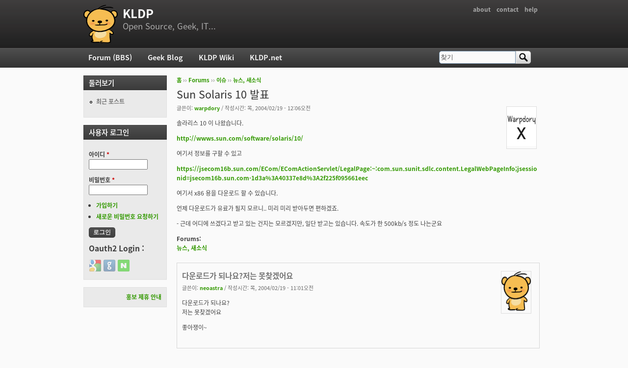

--- FILE ---
content_type: text/html; charset=utf-8
request_url: https://kldp.org/comment/88541
body_size: 5588
content:
<!DOCTYPE html PUBLIC "-//W3C//DTD XHTML+RDFa 1.0//EN"
  "http://www.w3.org/MarkUp/DTD/xhtml-rdfa-1.dtd">
<html xmlns="http://www.w3.org/1999/xhtml" xml:lang="ko" version="XHTML+RDFa 1.0" dir="ltr">

<head profile="http://www.w3.org/1999/xhtml/vocab">
  <meta http-equiv="Content-Type" content="text/html; charset=utf-8" />
<meta name="Generator" content="Drupal 7 (http://drupal.org)" />
<link rel="canonical" href="/node/30845" />
<link rel="shortlink" href="/node/30845" />
<script src="https://www.google.com/recaptcha/api.js?hl=ko" async="async" defer="defer"></script>
<link rel="shortcut icon" href="https://kldp.org/files/bluemarine_favicon.png" type="image/png" />
  <title>Sun Solaris 10 발표 | KLDP</title>
  <style type="text/css" media="all">
@import url("https://kldp.org/modules/system/system.base.css?szjs0z");
@import url("https://kldp.org/modules/system/system.menus.css?szjs0z");
@import url("https://kldp.org/modules/system/system.messages.css?szjs0z");
@import url("https://kldp.org/modules/system/system.theme.css?szjs0z");
</style>
<style type="text/css" media="all">
@import url("https://kldp.org/modules/aggregator/aggregator.css?szjs0z");
@import url("https://kldp.org/modules/book/book.css?szjs0z");
</style>
<style type="text/css" media="screen">
@import url("https://kldp.org/sites/all/modules/codefilter/codefilter.css?szjs0z");
</style>
<style type="text/css" media="all">
@import url("https://kldp.org/modules/comment/comment.css?szjs0z");
@import url("https://kldp.org/modules/field/theme/field.css?szjs0z");
@import url("https://kldp.org/sites/all/modules/google_cse/google_cse.css?szjs0z");
@import url("https://kldp.org/sites/all/modules/logintoboggan/logintoboggan.css?szjs0z");
@import url("https://kldp.org/modules/node/node.css?szjs0z");
@import url("https://kldp.org/modules/poll/poll.css?szjs0z");
@import url("https://kldp.org/modules/search/search.css?szjs0z");
@import url("https://kldp.org/modules/user/user.css?szjs0z");
@import url("https://kldp.org/modules/forum/forum.css?szjs0z");
@import url("https://kldp.org/sites/all/modules/views/css/views.css?szjs0z");
</style>
<style type="text/css" media="all">
@import url("https://kldp.org/sites/all/modules/ctools/css/ctools.css?szjs0z");
@import url("https://kldp.org/sites/all/modules/geshifilter/geshifilter.css?szjs0z");
@import url("https://kldp.org/sites/all/modules/hybridauth/css/hybridauth.css?szjs0z");
@import url("https://kldp.org/sites/all/modules/hybridauth/css/hybridauth.modal.css?szjs0z");
@import url("https://kldp.org/sites/all/modules/hybridauth/plugins/icon_pack/hybridauth_24/hybridauth_24.css?szjs0z");
</style>
<style type="text/css" media="all">
@import url("https://kldp.org/sites/all/themes/cti_flex/css/html-reset.css?szjs0z");
@import url("https://kldp.org/sites/all/themes/cti_flex/css/cti-flex-style.css?szjs0z");
@import url("https://kldp.org/sites/all/themes/cti_flex/css/layout.css?szjs0z");
@import url("https://kldp.org/sites/all/themes/cti_flex/css/color-schemes.css?szjs0z");
@import url("https://kldp.org/sites/all/themes/cti_flex/css/local.css?szjs0z");
</style>
<style type="text/css" media="print">
@import url("https://kldp.org/sites/all/themes/cti_flex/css/print.css?szjs0z");
</style>

<!--[if lte IE 7]>
<style type="text/css" media="all">
@import url("https://kldp.org/sites/all/themes/cti_flex/css/ie7.css?szjs0z");
</style>
<![endif]-->

<!--[if lte IE 6]>
<style type="text/css" media="all">
@import url("https://kldp.org/sites/all/themes/cti_flex/css/ie6.css?szjs0z");
</style>
<![endif]-->
  <script type="text/javascript" src="https://kldp.org/files/js/js_YD9ro0PAqY25gGWrTki6TjRUG8TdokmmxjfqpNNfzVU.js"></script>
<script type="text/javascript" src="https://kldp.org/files/js/js_OleKOf9_B3i8KMuL1Hw42y0CdgVBVJBkK2f0bnCIGKY.js"></script>
<script type="text/javascript" src="https://kldp.org/files/js/js__0GEwrSswpmLLIbd-XKCdq51IPmRtjjqbOFdJrNpj4w.js"></script>
<script type="text/javascript" src="https://kldp.org/files/js/js_EsJb9YzzrZ3UjCXUIhUg5_MnHnu_FaK6iwnfnCNYiiw.js"></script>
<script type="text/javascript">
<!--//--><![CDATA[//><!--
jQuery.extend(Drupal.settings, {"basePath":"\/","pathPrefix":"","setHasJsCookie":0,"ajaxPageState":{"theme":"cti_flex","theme_token":"-ipjRUA8rUtEMnYHT5Y4jnWT6IKrmcZB5hxYmQaDTxY","js":{"misc\/jquery.js":1,"misc\/jquery-extend-3.4.0.js":1,"misc\/jquery-html-prefilter-3.5.0-backport.js":1,"misc\/jquery.once.js":1,"misc\/drupal.js":1,"misc\/jquery.cookie.js":1,"misc\/form-single-submit.js":1,"sites\/all\/modules\/admin_menu\/admin_devel\/admin_devel.js":1,"sites\/all\/modules\/codefilter\/codefilter.js":1,"sites\/all\/modules\/google_cse\/google_cse.js":1,"public:\/\/languages\/ko_A8kQKKBLpEkBQhwaAVX1-IH5yAk4PUr94ATGXCB8aSY.js":1,"sites\/all\/modules\/captcha\/captcha.js":1,"sites\/all\/modules\/hybridauth\/js\/hybridauth.modal.js":1,"sites\/all\/modules\/hybridauth\/js\/hybridauth.onclick.js":1},"css":{"modules\/system\/system.base.css":1,"modules\/system\/system.menus.css":1,"modules\/system\/system.messages.css":1,"modules\/system\/system.theme.css":1,"modules\/aggregator\/aggregator.css":1,"modules\/book\/book.css":1,"sites\/all\/modules\/codefilter\/codefilter.css":1,"modules\/comment\/comment.css":1,"modules\/field\/theme\/field.css":1,"sites\/all\/modules\/google_cse\/google_cse.css":1,"sites\/all\/modules\/logintoboggan\/logintoboggan.css":1,"modules\/node\/node.css":1,"modules\/poll\/poll.css":1,"modules\/search\/search.css":1,"modules\/user\/user.css":1,"modules\/forum\/forum.css":1,"sites\/all\/modules\/views\/css\/views.css":1,"sites\/all\/modules\/ctools\/css\/ctools.css":1,"sites\/all\/modules\/geshifilter\/geshifilter.css":1,"sites\/all\/modules\/hybridauth\/css\/hybridauth.css":1,"sites\/all\/modules\/hybridauth\/css\/hybridauth.modal.css":1,"sites\/all\/modules\/hybridauth\/plugins\/icon_pack\/hybridauth_24\/hybridauth_24.css":1,"sites\/all\/themes\/cti_flex\/css\/html-reset.css":1,"sites\/all\/themes\/cti_flex\/css\/cti-flex-style.css":1,"sites\/all\/themes\/cti_flex\/css\/wireframes.css":1,"sites\/all\/themes\/cti_flex\/css\/layout.css":1,"sites\/all\/themes\/cti_flex\/css\/color-schemes.css":1,"sites\/all\/themes\/cti_flex\/css\/local.css":1,"sites\/all\/themes\/cti_flex\/css\/print.css":1,"sites\/all\/themes\/cti_flex\/css\/ie7.css":1,"sites\/all\/themes\/cti_flex\/css\/ie6.css":1}},"googleCSE":{"cx":"partner-pub-6651292044448473:jz430d1s80g","language":"ko","resultsWidth":600,"domain":"www.google.com","showWaterMark":1},"urlIsAjaxTrusted":{"\/comment\/88541":true,"\/node\/30845?destination=node\/30845%3Fpage%3D0":true}});
//--><!]]>
</script>
</head>
<body class="html not-front not-logged-in one-sidebar sidebar-first page-node page-node- page-node-30845 node-type-forum section-node fixed-layout full-background black_bg black_accent font-family-notokr font-size-12 none" >
  <div id="skip-link">
    <a href="#main-menu" class="element-invisible element-focusable">Jump to Navigation</a>
  </div>
    
<div id="page-wrapper"><div id="page" ">

  <div id="header"><div class="section clearfix">

          <h2 class="element-invisible">부 메뉴</h2><ul id="secondary-menu" class="links inline clearfix"><li class="menu-94 first"><a href="https://wiki.kldp.org/wiki.php/KLDP" title="">about</a></li>
<li class="menu-96"><a href="/contact">contact</a></li>
<li class="menu-95 last"><a href="http://wiki.kldp.org/wiki.php/DrupalHandbook">help</a></li>
</ul>    
          <a href="/" title="홈" rel="home" id="logo"><img src="https://kldp.org/files/bluemarine_logo.png" alt="홈" /></a>
    
          <div id="name-and-slogan">
                              <div id="site-name"><strong>
              <a href="/" title="홈" rel="home"><span>KLDP</span></a>
            </strong></div>
                  
                  <div id="site-slogan">Open Source, Geek, IT...</div>
              </div><!-- /#name-and-slogan -->
    
    
  </div></div><!-- /.section, /#header -->

  <div id="main-wrapper"><div id="main" class="clearfix with-navigation">

    <div id="content" class="column"><div class="section">
            <div class="breadcrumb"><h2 class="element-invisible">현재 위치</h2><a href="/">홈</a> ›› <a href="/forum">Forums</a> ›› <a href="/forum/30">이슈</a> ›› <a href="/forum/31">뉴스, 새소식</a></div>      <a id="main-content"></a>
                    <h1 class="title" id="page-title">Sun Solaris 10 발표</h1>
                                <div class="tabs"></div>
                          <div class="region region-content">
    <div id="block-system-main" class="block block-system first last odd">

      
  <div class="content">
    <div id="node-30845" class="node node-forum view-mode-full clearfix">

    <div class="user-picture">
    <a href="/user/644" title="사용자 프로필 보기"><img src="https://kldp.org/files/pictures/598880247420085099ddd3.gif" alt="warpdory의 이미지" title="warpdory의 이미지" /></a>  </div>

      
  
      <div class="submitted">
      글쓴이: <a href="/user/644" title="사용자 프로필 보기" class="username">warpdory</a> / 작성시간: 목, 2004/02/19 - 12:06오전    </div>
  
  <div class="content">
    <div class="field field-name-body field-type-text-with-summary field-label-hidden"><div class="field-items"><div class="field-item even"><p>솔라리스 10 이 나왔습니다.</p>

<p><a href="http://wwws.sun.com/software/solaris/10/" rel="nofollow">http://wwws.sun.com/software/solaris/10/</a></p>

<p>여기서 정보를 구할 수 있고</p>

<p><a href="https://jsecom16b.sun.com/ECom/EComActionServlet/LegalPage:~:com.sun.sunit.sdlc.content.LegalWebPageInfo;jsessionid=jsecom16b.sun.com-1d3a%3A40337e8d%3A2f225f095661eec" rel="nofollow">https://jsecom16b.sun.com/ECom/EComActionServlet/LegalPage:~:com.sun.sunit.sdlc.content.LegalWebPageInfo;jsessionid=jsecom16b.sun.com-1d3a%3A40337e8d%3A2f225f095661eec</a></p>

<p>여기서 x86 용을 다운로드 할 수 있습니다.</p>

<p>언제 다운로드가 유료가 될지 모르니.. 미리 미리 받아두면 편하겠죠.</p>

<p>- 근데 어디에 쓰겠다고 받고 있는 건지는 모르겠지만, 일단 받고는 있습니다. 속도가 한 500kb/s 정도 나는군요</p></div></div></div><div class="field field-name-taxonomy-forums field-type-taxonomy-term-reference field-label-above"><div class="field-label">Forums:&nbsp;</div><div class="field-items"><div class="field-item even"><a href="/forum/31">뉴스, 새소식</a></div></div></div>  </div>

  
  <div id="comments" class="comment-wrapper">
  
  <a id="comment-88539"></a>
<div class="comment first odd first odd clearfix">
    <div class="user-picture">
    <a href="/user/7896" title="사용자 프로필 보기"><img src="/files/bluemarine_logo.png" alt="neoastra의 이미지" title="neoastra의 이미지" /></a>  </div>

        <h3 class="comment-title comment-title">
      <a href="/comment/88539#comment-88539" class="permalink" rel="bookmark">다운로드가 되나요?저는 못찾겠어요</a>          </h3>
    
  
  <div class="submitted">
        글쓴이: <a href="/user/7896" title="사용자 프로필 보기" class="username">neoastra</a> / 작성시간: 목, 2004/02/19 - 11:01오전  </div>

  <div class="content">
    <div class="field field-name-comment-body field-type-text-long field-label-hidden"><div class="field-items"><div class="field-item even"><p>다운로드가 되나요?<br />
저는 못찾겠어요</p></div></div></div>          <div class="user-signature clearfix">
        <p>좋아쟁이~</p>      </div>
      </div>

  </div><!-- /.comment -->
<a id="comment-88540"></a>
<div class="comment even even clearfix">
    <div class="user-picture">
    <a href="/user/5590" title="사용자 프로필 보기"><img src="/files/bluemarine_logo.png" alt="방준영의 이미지" title="방준영의 이미지" /></a>  </div>

        <h3 class="comment-title comment-title">
      <a href="/comment/88540#comment-88540" class="permalink" rel="bookmark">근데 프리뷰 버전이네요. 정식 버전은 올해 하반기에 나올 거라고 합니다.</a>          </h3>
    
  
  <div class="submitted">
        글쓴이: <a href="/user/5590" title="사용자 프로필 보기" class="username">방준영</a> / 작성시간: 목, 2004/02/19 - 2:48오후  </div>

  <div class="content">
    <div class="field field-name-comment-body field-type-text-long field-label-hidden"><div class="field-items"><div class="field-item even"><p>근데 프리뷰 버전이네요. 정식 버전은 올해 하반기에 나올 거라고 합니다.</p>

<p><a href="http://www.theregister.co.uk/content/61/35569.html" rel="nofollow">http://www.theregister.co.uk/content/61/35569.html</a></p></div></div></div>          <div class="user-signature clearfix">
        <p><a href="http://bsdforum.or.kr" class="bb-url" rel="nofollow">한국 BSD 사용자 포럼</a></p>      </div>
      </div>

  </div><!-- /.comment -->
<a id="comment-88541"></a>
<div class="comment odd odd clearfix">
    <div class="user-picture">
    <a href="/user/2326" title="사용자 프로필 보기"><img src="https://kldp.org/files/pictures/18895118493ed6f9b7be5d2.gif" alt="maylinux의 이미지" title="maylinux의 이미지" /></a>  </div>

        <h3 class="comment-title comment-title">
      <a href="/comment/88541#comment-88541" class="permalink" rel="bookmark">8때부터.. 계속 다운받아서 시디로 구워놓곤 있지만...솔직히 깔</a>          </h3>
    
  
  <div class="submitted">
        글쓴이: <a href="/user/2326" title="사용자 프로필 보기" class="username">maylinux</a> / 작성시간: 목, 2004/02/19 - 3:16오후  </div>

  <div class="content">
    <div class="field field-name-comment-body field-type-text-long field-label-hidden"><div class="field-items"><div class="field-item even"><p>8때부터.. 계속 다운받아서 시디로 구워놓곤 있지만...</p>

<p>솔직히 깔아본적이 없습니다...</p>

<p>그렇지만 이번에도 받아야겠습니다.. 8)</p></div></div></div>          <div class="user-signature clearfix">
        <p>아바타 제작기간~~ 무려 5초!!!</p>      </div>
      </div>

  </div><!-- /.comment -->
<a id="comment-88542"></a>
<div class="comment last even last even clearfix">
    <div class="user-picture">
    <a href="/user/7293" title="사용자 프로필 보기"><img src="https://kldp.org/files/pictures/161900337740075c0dd7cce.jpg" alt="박영선의 이미지" title="박영선의 이미지" /></a>  </div>

        <h3 class="comment-title comment-title">
      <a href="/comment/88542#comment-88542" class="permalink" rel="bookmark">8도깔아보고 9도 깔아봤는데 뭐 X가 좀 특이하다는거밖에는...아</a>          </h3>
    
  
  <div class="submitted">
        글쓴이: <a href="/user/7293" title="사용자 프로필 보기" class="username">박영선</a> / 작성시간: 토, 2004/02/21 - 1:56오전  </div>

  <div class="content">
    <div class="field field-name-comment-body field-type-text-long field-label-hidden"><div class="field-items"><div class="field-item even"><p>8도깔아보고 9도 깔아봤는데 뭐 X가 좀 특이하다는거밖에는...</p>

<p>아... 핫자바를 솔라리스에서 첨봤었습니다...</p></div></div></div>          <div class="user-signature clearfix">
        <p>^^;;</p>      </div>
      </div>

  </div><!-- /.comment -->

  </div>

</div> <!-- /.node -->
  </div>

</div><!-- /.block -->
  </div><!-- /.region -->
              </div></div><!-- /.section, /#content -->

          <div id="navigation"><div class="section clearfix">

        <h2 class="element-invisible">주 메뉴</h2><ul id="main-menu" class="links inline clearfix"><li class="menu-90 first"><a href="/forum">Forum (BBS)</a></li>
<li class="menu-91"><a href="/blog">Geek Blog</a></li>
<li class="menu-92"><a href="//wiki.kldp.org" title="">KLDP Wiki</a></li>
<li class="menu-93 last"><a href="http://kldp.net">KLDP.net</a></li>
</ul>
          <div class="region region-navigation">
    <div id="block-search-form" class="block block-search first last odd">

      
  <div class="content">
    <form class="google-cse" action="/comment/88541" method="post" id="search-block-form" accept-charset="UTF-8"><div><div class="container-inline">
      <h2 class="element-invisible">검색 폼</h2>
    <div class="form-item form-type-textfield form-item-search-block-form">
  <label class="element-invisible" for="edit-search-block-form--2">찾기 </label>
 <input onclick="this.value=&#039;&#039;;" onfocus="this.select()" onblur="this.value=!this.value?&#039;Search&#039;:this.value;" type="text" id="edit-search-block-form--2" name="search_block_form" value="찾기" size="15" maxlength="128" class="form-text" />
</div>
<div class="form-actions form-wrapper" id="edit-actions--3"><input type="submit" id="edit-submit--3" name="op" value="찾기" class="form-submit" /></div><input type="hidden" name="form_build_id" value="form-9D2Q4gAnlQOwB2y5E8cGVidhX01P6gN8U-JQ4lDi5JI" />
<input type="hidden" name="form_id" value="search_block_form" />
</div>
</div></form>  </div>

</div><!-- /.block -->
  </div><!-- /.region -->

      </div></div><!-- /.section, /#navigation -->
    
      <div class="region region-sidebar-first column sidebar"><div class="section">
    <div id="block-system-navigation" class="block block-system block-menu first odd">

        <h2 class="block-title">둘러보기</h2>
    
  <div class="content">
    <ul class="menu"><li class="first last leaf"><a href="/tracker">최근 포스트</a></li>
</ul>  </div>

</div><!-- /.block -->
<div id="block-user-login" class="block block-user even">

        <h2 class="block-title">사용자 로그인</h2>
    
  <div class="content">
    <form action="/node/30845?destination=node/30845%3Fpage%3D0" method="post" id="user-login-form" accept-charset="UTF-8"><div><div class="form-item form-type-textfield form-item-name">
  <label for="edit-name--2">아이디 <span class="form-required" title="이 항목은 반드시 입력해야 합니다.">*</span></label>
 <input type="text" id="edit-name--2" name="name" value="" size="15" maxlength="60" class="form-text required" />
</div>
<div class="form-item form-type-password form-item-pass">
  <label for="edit-pass">비밀번호 <span class="form-required" title="이 항목은 반드시 입력해야 합니다.">*</span></label>
 <input type="password" id="edit-pass" name="pass" size="15" maxlength="128" class="form-text required" />
</div>
<div class="item-list"><ul><li class="first"><a href="/user/register" title="새로운 사용자 계정을 만듭니다.">가입하기</a></li>
<li class="last"><a href="/user/password" title="새로운 비밀번호를 이메일로 보내달라고 요청합니다.">새로운 비밀번호 요청하기</a></li>
</ul></div><input type="hidden" name="form_build_id" value="form-1I1M1Wxai20tUp_9zZYofSeiSK0KNPhdi_YKA-SeTkE" />
<input type="hidden" name="form_id" value="user_login_block" />
<div class="form-actions form-wrapper" id="edit-actions--2"><input type="submit" id="edit-submit--2" name="op" value="로그인" class="form-submit" /></div><div class="hybridauth-widget-wrapper"><div class="item-list"><h3>Oauth2 Login :</h3><ul class="hybridauth-widget"><li class="first"><a href="/hybridauth/window/Google?destination=node/30845%3Fpage%3D0&amp;destination_error=node/30845%3Fpage%3D0" title="Google" class="hybridauth-widget-provider hybridauth-onclick-current" rel="nofollow" data-hybridauth-provider="Google" data-hybridauth-url="/hybridauth/window/Google?destination=node/30845%3Fpage%3D0&amp;destination_error=node/30845%3Fpage%3D0" data-ajax="false" data-hybridauth-width="800" data-hybridauth-height="500"><span class="hybridauth-icon google hybridauth-icon-hybridauth-24 hybridauth-google hybridauth-google-hybridauth-24" title="Google"><span class="element-invisible">Login with Google</span></span>
</a></li>
<li><a href="/hybridauth/window/GitHub?destination=node/30845%3Fpage%3D0&amp;destination_error=node/30845%3Fpage%3D0" title="GitHub" class="hybridauth-widget-provider hybridauth-onclick-current" rel="nofollow" data-hybridauth-provider="GitHub" data-hybridauth-url="/hybridauth/window/GitHub?destination=node/30845%3Fpage%3D0&amp;destination_error=node/30845%3Fpage%3D0" data-ajax="false" data-hybridauth-width="800" data-hybridauth-height="500"><span class="hybridauth-icon github hybridauth-icon-hybridauth-24 hybridauth-github hybridauth-github-hybridauth-24" title="GitHub"><span class="element-invisible">Login with GitHub</span></span>
</a></li>
<li class="last"><a href="/hybridauth/window/Naver?destination=node/30845%3Fpage%3D0&amp;destination_error=node/30845%3Fpage%3D0" title="Naver" class="hybridauth-widget-provider hybridauth-onclick-current" rel="nofollow" data-hybridauth-provider="Naver" data-hybridauth-url="/hybridauth/window/Naver?destination=node/30845%3Fpage%3D0&amp;destination_error=node/30845%3Fpage%3D0" data-ajax="false" data-hybridauth-width="800" data-hybridauth-height="500"><span class="hybridauth-icon naver hybridauth-icon-hybridauth-24 hybridauth-naver hybridauth-naver-hybridauth-24" title="Naver"><span class="element-invisible">Login with Naver</span></span>
</a></li>
</ul></div></div>
</div></form>  </div>

</div><!-- /.block -->
<div id="block-block-20" class="block block-block last odd">

      
  <div class="content">
    <div align="right">
<a href="//kldp.org/node/88410">홍보 제휴 안내</a>
</div>  </div>

</div><!-- /.block -->
  </div></div><!-- /.section, /.region -->

    
  </div></div> <!-- /#main, /#main-wrapper -->

  
  
      <div id="footer"><div class="section">
        <div class="region region-footer">
    <div id="block-block-24" class="block block-block first last odd">

      
  <div class="content">
    <p></p><div align="center">
서버 상면/회선 지원: <a href="http://uos.ac.kr" rel="nofollow">서울시립대</a><br />백업서버/회선 지원: <a href="http://cloudv.kr" rel="nofollow">스마일서브</a>

<p><a href="https://wiki.kldp.org/wiki.php/KLDP#s-5" rel="nofollow">전체 스폰서 목록</a> | <a href="//kldp.org/contact" rel="nofollow">사이트 관리자에게 연락하기</a><br />
KLDP.org since 1996
</p></div>  </div>

</div><!-- /.block -->
  </div><!-- /.region -->
    </div></div> <!-- /.section, /#footer -->
  
</div></div> <!-- /#page, /#page-wrapper -->

  </body>
</html>
